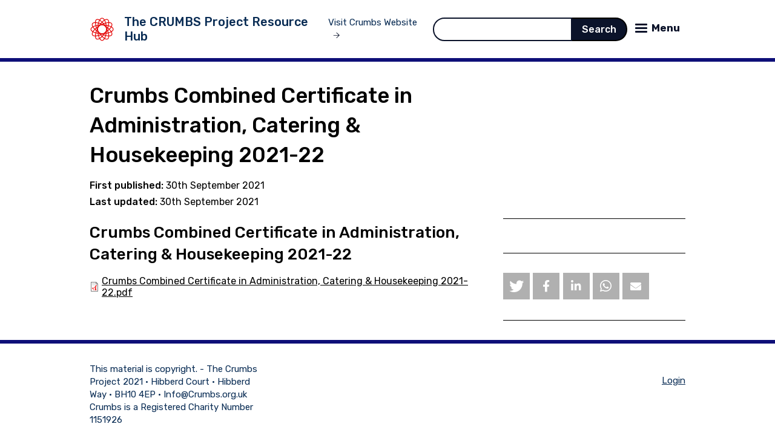

--- FILE ---
content_type: text/html; charset=UTF-8
request_url: http://resources.crumbs.org.uk/resources/crumbs-combined-certificate-administration-catering-housekeeping-2021-22
body_size: 5244
content:


<!-- THEME DEBUG -->
<!-- THEME HOOK: 'html' -->
<!-- FILE NAME SUGGESTIONS:
   * html--node--41.html.twig
   * html--node--%.html.twig
   * html--node.html.twig
   x html.html.twig
-->
<!-- BEGIN OUTPUT from 'profiles/contrib/resourcehub-distribution/themes/resourcehub_theme/templates/layout/html.html.twig' -->
<!DOCTYPE html>
<html lang="en" dir="ltr" prefix="og: https://ogp.me/ns#">
  <head>
    <meta charset="utf-8" />
<link rel="canonical" href="http://resources.crumbs.org.uk/resources/crumbs-combined-certificate-administration-catering-housekeeping-2021-22" />
<meta property="og:site_name" content="The CRUMBS Project Resource Hub" />
<meta property="og:url" content="http://resources.crumbs.org.uk/resources/crumbs-combined-certificate-administration-catering-housekeeping-2021-22" />
<meta property="og:title" content="Crumbs Combined Certificate in Administration, Catering &amp; Housekeeping 2021-22" />
<meta name="twitter:card" content="summary" />
<meta name="twitter:title" content="Crumbs Combined Certificate in Administration, Catering &amp; Housekeeping 2021-22" />
<meta name="twitter:url" content="http://resources.crumbs.org.uk/resources/crumbs-combined-certificate-administration-catering-housekeeping-2021-22" />
<meta name="Generator" content="Drupal 9 (https://www.drupal.org)" />
<meta name="MobileOptimized" content="width" />
<meta name="HandheldFriendly" content="true" />
<meta name="viewport" content="width=device-width, initial-scale=1.0" />
<link rel="shortcut icon" href="/core/misc/favicon.ico" type="image/vnd.microsoft.icon" />
<link rel="revision" href="http://resources.crumbs.org.uk/resources/crumbs-combined-certificate-administration-catering-housekeeping-2021-22" />

    <title>Crumbs Combined Certificate in Administration, Catering &amp; Housekeeping 2021-22 | The CRUMBS Project Resource Hub</title>
    <link rel="stylesheet" media="all" href="/core/themes/stable/css/system/components/ajax-progress.module.css?r2es2y" />
<link rel="stylesheet" media="all" href="/core/themes/stable/css/system/components/align.module.css?r2es2y" />
<link rel="stylesheet" media="all" href="/core/themes/stable/css/system/components/autocomplete-loading.module.css?r2es2y" />
<link rel="stylesheet" media="all" href="/core/themes/stable/css/system/components/fieldgroup.module.css?r2es2y" />
<link rel="stylesheet" media="all" href="/core/themes/stable/css/system/components/container-inline.module.css?r2es2y" />
<link rel="stylesheet" media="all" href="/core/themes/stable/css/system/components/clearfix.module.css?r2es2y" />
<link rel="stylesheet" media="all" href="/core/themes/stable/css/system/components/details.module.css?r2es2y" />
<link rel="stylesheet" media="all" href="/core/themes/stable/css/system/components/hidden.module.css?r2es2y" />
<link rel="stylesheet" media="all" href="/core/themes/stable/css/system/components/item-list.module.css?r2es2y" />
<link rel="stylesheet" media="all" href="/core/themes/stable/css/system/components/js.module.css?r2es2y" />
<link rel="stylesheet" media="all" href="/core/themes/stable/css/system/components/nowrap.module.css?r2es2y" />
<link rel="stylesheet" media="all" href="/core/themes/stable/css/system/components/position-container.module.css?r2es2y" />
<link rel="stylesheet" media="all" href="/core/themes/stable/css/system/components/progress.module.css?r2es2y" />
<link rel="stylesheet" media="all" href="/core/themes/stable/css/system/components/reset-appearance.module.css?r2es2y" />
<link rel="stylesheet" media="all" href="/core/themes/stable/css/system/components/resize.module.css?r2es2y" />
<link rel="stylesheet" media="all" href="/core/themes/stable/css/system/components/sticky-header.module.css?r2es2y" />
<link rel="stylesheet" media="all" href="/core/themes/stable/css/system/components/system-status-counter.css?r2es2y" />
<link rel="stylesheet" media="all" href="/core/themes/stable/css/system/components/system-status-report-counters.css?r2es2y" />
<link rel="stylesheet" media="all" href="/core/themes/stable/css/system/components/system-status-report-general-info.css?r2es2y" />
<link rel="stylesheet" media="all" href="/core/themes/stable/css/system/components/tabledrag.module.css?r2es2y" />
<link rel="stylesheet" media="all" href="/core/themes/stable/css/system/components/tablesort.module.css?r2es2y" />
<link rel="stylesheet" media="all" href="/core/themes/stable/css/system/components/tree-child.module.css?r2es2y" />
<link rel="stylesheet" media="all" href="/libraries/shariff/dist/shariff.complete.css?r2es2y" />
<link rel="stylesheet" media="all" href="/libraries/mmenu/dist/mmenu.css?r2es2y" />
<link rel="stylesheet" media="all" href="/modules/contrib/responsive_menu/css/responsive_menu.css?r2es2y" />
<link rel="stylesheet" media="all" href="/modules/contrib/extlink/extlink.css?r2es2y" />
<link rel="stylesheet" media="all" href="/modules/contrib/paragraphs/css/paragraphs.unpublished.css?r2es2y" />
<link rel="stylesheet" media="all" href="/core/themes/stable/css/core/assets/vendor/normalize-css/normalize.css?r2es2y" />
<link rel="stylesheet" media="all" href="/core/themes/stable/css/core/normalize-fixes.css?r2es2y" />
<link rel="stylesheet" media="all" href="/core/themes/classy/css/components/action-links.css?r2es2y" />
<link rel="stylesheet" media="all" href="/core/themes/classy/css/components/breadcrumb.css?r2es2y" />
<link rel="stylesheet" media="all" href="/core/themes/classy/css/components/button.css?r2es2y" />
<link rel="stylesheet" media="all" href="/core/themes/classy/css/components/collapse-processed.css?r2es2y" />
<link rel="stylesheet" media="all" href="/core/themes/classy/css/components/container-inline.css?r2es2y" />
<link rel="stylesheet" media="all" href="/core/themes/classy/css/components/details.css?r2es2y" />
<link rel="stylesheet" media="all" href="/core/themes/classy/css/components/exposed-filters.css?r2es2y" />
<link rel="stylesheet" media="all" href="/core/themes/classy/css/components/field.css?r2es2y" />
<link rel="stylesheet" media="all" href="/core/themes/classy/css/components/form.css?r2es2y" />
<link rel="stylesheet" media="all" href="/core/themes/classy/css/components/icons.css?r2es2y" />
<link rel="stylesheet" media="all" href="/core/themes/classy/css/components/inline-form.css?r2es2y" />
<link rel="stylesheet" media="all" href="/core/themes/classy/css/components/item-list.css?r2es2y" />
<link rel="stylesheet" media="all" href="/core/themes/classy/css/components/link.css?r2es2y" />
<link rel="stylesheet" media="all" href="/core/themes/classy/css/components/links.css?r2es2y" />
<link rel="stylesheet" media="all" href="/core/themes/classy/css/components/menu.css?r2es2y" />
<link rel="stylesheet" media="all" href="/core/themes/classy/css/components/more-link.css?r2es2y" />
<link rel="stylesheet" media="all" href="/core/themes/classy/css/components/pager.css?r2es2y" />
<link rel="stylesheet" media="all" href="/core/themes/classy/css/components/tabledrag.css?r2es2y" />
<link rel="stylesheet" media="all" href="/core/themes/classy/css/components/tableselect.css?r2es2y" />
<link rel="stylesheet" media="all" href="/core/themes/classy/css/components/tablesort.css?r2es2y" />
<link rel="stylesheet" media="all" href="/core/themes/classy/css/components/tabs.css?r2es2y" />
<link rel="stylesheet" media="all" href="/core/themes/classy/css/components/textarea.css?r2es2y" />
<link rel="stylesheet" media="all" href="/core/themes/classy/css/components/ui-dialog.css?r2es2y" />
<link rel="stylesheet" media="all" href="/core/themes/classy/css/components/messages.css?r2es2y" />
<link rel="stylesheet" media="all" href="/core/themes/classy/css/components/file.css?r2es2y" />
<link rel="stylesheet" media="all" href="/core/themes/classy/css/components/node.css?r2es2y" />
<link rel="stylesheet" media="all" href="/profiles/contrib/resourcehub-distribution/themes/resourcehub_theme/dist/css/styles.css?r2es2y" />
<link rel="stylesheet" media="all" href="/sites/default/files/color/resourcehub_theme-555bf8e5/colors.css?r2es2y" />

    
  </head>
  <body class="path-node page-node-type-resource">
        <div class="skip-content">
  <a href="#main-content">

<svg aria-hidden="true" focusable="false" height="20px" width="20px" role="img"
  xmlns="http://www.w3.org/2000/svg" viewBox="0 0 576 512">
  <title>Keyboard icon</title>
  <path fill="currentColor" d="M528 448H48c-26.51 0-48-21.49-48-48V112c0-26.51 21.49-48 48-48h480c26.51 0 48 21.49 48 48v288c0 26.51-21.49 48-48 48zM128 180v-40c0-6.627-5.373-12-12-12H76c-6.627 0-12 5.373-12 12v40c0 6.627 5.373 12 12 12h40c6.627 0 12-5.373 12-12zm96 0v-40c0-6.627-5.373-12-12-12h-40c-6.627 0-12 5.373-12 12v40c0 6.627 5.373 12 12 12h40c6.627 0 12-5.373 12-12zm96 0v-40c0-6.627-5.373-12-12-12h-40c-6.627 0-12 5.373-12 12v40c0 6.627 5.373 12 12 12h40c6.627 0 12-5.373 12-12zm96 0v-40c0-6.627-5.373-12-12-12h-40c-6.627 0-12 5.373-12 12v40c0 6.627 5.373 12 12 12h40c6.627 0 12-5.373 12-12zm96 0v-40c0-6.627-5.373-12-12-12h-40c-6.627 0-12 5.373-12 12v40c0 6.627 5.373 12 12 12h40c6.627 0 12-5.373 12-12zm-336 96v-40c0-6.627-5.373-12-12-12h-40c-6.627 0-12 5.373-12 12v40c0 6.627 5.373 12 12 12h40c6.627 0 12-5.373 12-12zm96 0v-40c0-6.627-5.373-12-12-12h-40c-6.627 0-12 5.373-12 12v40c0 6.627 5.373 12 12 12h40c6.627 0 12-5.373 12-12zm96 0v-40c0-6.627-5.373-12-12-12h-40c-6.627 0-12 5.373-12 12v40c0 6.627 5.373 12 12 12h40c6.627 0 12-5.373 12-12zm96 0v-40c0-6.627-5.373-12-12-12h-40c-6.627 0-12 5.373-12 12v40c0 6.627 5.373 12 12 12h40c6.627 0 12-5.373 12-12zm-336 96v-40c0-6.627-5.373-12-12-12H76c-6.627 0-12 5.373-12 12v40c0 6.627 5.373 12 12 12h40c6.627 0 12-5.373 12-12zm288 0v-40c0-6.627-5.373-12-12-12H172c-6.627 0-12 5.373-12 12v40c0 6.627 5.373 12 12 12h232c6.627 0 12-5.373 12-12zm96 0v-40c0-6.627-5.373-12-12-12h-40c-6.627 0-12 5.373-12 12v40c0 6.627 5.373 12 12 12h40c6.627 0 12-5.373 12-12z" class=""></path>
</svg>
Skip to main content
  </a>
</div>
    
    

<!-- THEME DEBUG -->
<!-- THEME HOOK: 'off_canvas_page_wrapper' -->
<!-- BEGIN OUTPUT from 'core/themes/stable/templates/content/off-canvas-page-wrapper.html.twig' -->
  <div class="dialog-off-canvas-main-canvas" data-off-canvas-main-canvas>
    

<!-- THEME DEBUG -->
<!-- THEME HOOK: 'page' -->
<!-- FILE NAME SUGGESTIONS:
   * page--node--41.html.twig
   * page--node--%.html.twig
   * page--node.html.twig
   x page.html.twig
-->
<!-- BEGIN OUTPUT from 'profiles/contrib/resourcehub-distribution/themes/resourcehub_theme/templates/layout/page.html.twig' -->
<div class="layout-container ">

  <header role="banner">
    

<!-- THEME DEBUG -->
<!-- THEME HOOK: 'region' -->
<!-- FILE NAME SUGGESTIONS:
   * region--header.html.twig
   x region.html.twig
-->
<!-- BEGIN OUTPUT from 'core/themes/classy/templates/layout/region.html.twig' -->
  <div class="region region-header">
    

<!-- THEME DEBUG -->
<!-- THEME HOOK: 'block' -->
<!-- FILE NAME SUGGESTIONS:
   * block--sitebranding-2.html.twig
   x block--system-branding-block.html.twig
   * block--system.html.twig
   * block.html.twig
-->
<!-- BEGIN OUTPUT from 'core/themes/classy/templates/block/block--system-branding-block.html.twig' -->
<div id="block-sitebranding-2" class="block block-system block-system-branding-block">
  
    
        <a href="/" rel="home" class="site-logo">
      <img src="/sites/default/files/color/resourcehub_theme-555bf8e5/logo.svg" alt="Home" />
    </a>
        <div class="site-name">
      <a href="/" rel="home">The CRUMBS Project Resource Hub </a>
    </div>
        <div class="site-slogan">Training for Independence </div>
  </div>

<!-- END OUTPUT from 'core/themes/classy/templates/block/block--system-branding-block.html.twig' -->



<!-- THEME DEBUG -->
<!-- THEME HOOK: 'block' -->
<!-- FILE NAME SUGGESTIONS:
   * block--resourcehub-backtosite.html.twig
   * block--resourcehub-back-to-site.html.twig
   * block--resourcehub.html.twig
   x block.html.twig
-->
<!-- BEGIN OUTPUT from 'core/themes/classy/templates/block/block.html.twig' -->
<div id="block-resourcehub-backtosite" class="block block-resourcehub block-resourcehub-back-to-site">
  
    
      <a href="https://crumbs.org.uk">Visit Crumbs Website </a>
  </div>

<!-- END OUTPUT from 'core/themes/classy/templates/block/block.html.twig' -->



<!-- THEME DEBUG -->
<!-- THEME HOOK: 'block' -->
<!-- FILE NAME SUGGESTIONS:
   * block--resourcehub-search.html.twig
   * block--resourcehub-search.html.twig
   * block--resourcehub.html.twig
   x block.html.twig
-->
<!-- BEGIN OUTPUT from 'core/themes/classy/templates/block/block.html.twig' -->
<div id="block-resourcehub-search" class="block block-resourcehub block-resourcehub-search">
  
    
      

<!-- THEME DEBUG -->
<!-- THEME HOOK: 'resourcehub_search' -->
<!-- BEGIN OUTPUT from 'profiles/contrib/resourcehub-distribution/templates/resourcehub-search.html.twig' -->
<form method="get" action="/resources">
  <label for="resources-search">Search</label>
  <input id="resources-search" type="text" name="s" />
  <input type="submit" value="Search">
</form>

<!-- END OUTPUT from 'profiles/contrib/resourcehub-distribution/templates/resourcehub-search.html.twig' -->


  </div>

<!-- END OUTPUT from 'core/themes/classy/templates/block/block.html.twig' -->



<!-- THEME DEBUG -->
<!-- THEME HOOK: 'block' -->
<!-- FILE NAME SUGGESTIONS:
   * block--responsivemenumobileicon.html.twig
   * block--responsive-menu-toggle.html.twig
   * block--responsive-menu.html.twig
   x block.html.twig
-->
<!-- BEGIN OUTPUT from 'core/themes/classy/templates/block/block.html.twig' -->
<div id="block-responsivemenumobileicon" class="responsive-menu-toggle-wrapper responsive-menu-toggle block block-responsive-menu block-responsive-menu-toggle">
  
    
      

<!-- THEME DEBUG -->
<!-- THEME HOOK: 'responsive_menu_block_toggle' -->
<!-- BEGIN OUTPUT from 'modules/contrib/responsive_menu/templates/responsive-menu-block-toggle.html.twig' -->
<a id="toggle-icon" class="toggle responsive-menu-toggle-icon" title="Menu" href="#off-canvas">
  <span class="icon"></span><span class="label">Menu</span>
</a>
<!-- END OUTPUT from 'modules/contrib/responsive_menu/templates/responsive-menu-block-toggle.html.twig' -->


  </div>

<!-- END OUTPUT from 'core/themes/classy/templates/block/block.html.twig' -->


  </div>

<!-- END OUTPUT from 'core/themes/classy/templates/layout/region.html.twig' -->


  </header>
  <div>
    

<!-- THEME DEBUG -->
<!-- THEME HOOK: 'region' -->
<!-- FILE NAME SUGGESTIONS:
   * region--primary-menu.html.twig
   x region.html.twig
-->
<!-- BEGIN OUTPUT from 'core/themes/classy/templates/layout/region.html.twig' -->

<!-- END OUTPUT from 'core/themes/classy/templates/layout/region.html.twig' -->


    
    
    
  </div>

  <main role="main" class="has_sidebar">
    <a id="main-content" tabindex="-1"></a>    

<!-- THEME DEBUG -->
<!-- THEME HOOK: 'region' -->
<!-- FILE NAME SUGGESTIONS:
   * region--title.html.twig
   x region.html.twig
-->
<!-- BEGIN OUTPUT from 'core/themes/classy/templates/layout/region.html.twig' -->
  <div class="region region-title">
    

<!-- THEME DEBUG -->
<!-- THEME HOOK: 'block' -->
<!-- FILE NAME SUGGESTIONS:
   * block--pagetitle.html.twig
   * block--page-title-block.html.twig
   * block--core.html.twig
   x block.html.twig
-->
<!-- BEGIN OUTPUT from 'core/themes/classy/templates/block/block.html.twig' -->
<div id="block-pagetitle" class="block block-core block-page-title-block">
  
    
      

<!-- THEME DEBUG -->
<!-- THEME HOOK: 'page_title' -->
<!-- BEGIN OUTPUT from 'profiles/contrib/resourcehub-distribution/themes/resourcehub_theme/templates/layout/page-title.html.twig' -->
<!-- page-title.html.twig -->

  <h1>
                  
    
          

<!-- THEME DEBUG -->
<!-- THEME HOOK: 'field' -->
<!-- FILE NAME SUGGESTIONS:
   * field--node--title--resource.html.twig
   x field--node--title.html.twig
   * field--node--resource.html.twig
   * field--title.html.twig
   * field--string.html.twig
   * field.html.twig
-->
<!-- BEGIN OUTPUT from 'core/themes/classy/templates/field/field--node--title.html.twig' -->
<span class="field field--name-title field--type-string field--label-hidden">Crumbs Combined Certificate in Administration, Catering &amp; Housekeeping 2021-22</span>

<!-- END OUTPUT from 'core/themes/classy/templates/field/field--node--title.html.twig' -->


      </h1>

<!-- ends page-title.html.twig -->

<!-- END OUTPUT from 'profiles/contrib/resourcehub-distribution/themes/resourcehub_theme/templates/layout/page-title.html.twig' -->


  </div>

<!-- END OUTPUT from 'core/themes/classy/templates/block/block.html.twig' -->


  </div>

<!-- END OUTPUT from 'core/themes/classy/templates/layout/region.html.twig' -->


    
    <div class="layout-content">
      

<!-- THEME DEBUG -->
<!-- THEME HOOK: 'region' -->
<!-- FILE NAME SUGGESTIONS:
   * region--content.html.twig
   x region.html.twig
-->
<!-- BEGIN OUTPUT from 'core/themes/classy/templates/layout/region.html.twig' -->
  <div class="region region-content">
    <div data-drupal-messages-fallback class="hidden"></div>

<!-- THEME DEBUG -->
<!-- THEME HOOK: 'block' -->
<!-- FILE NAME SUGGESTIONS:
   * block--mainpagecontent-2.html.twig
   * block--system-main-block.html.twig
   * block--system.html.twig
   x block.html.twig
-->
<!-- BEGIN OUTPUT from 'core/themes/classy/templates/block/block.html.twig' -->
<div id="block-mainpagecontent-2" class="block block-system block-system-main-block">
  
    
      

<!-- THEME DEBUG -->
<!-- THEME HOOK: 'node' -->
<!-- FILE NAME SUGGESTIONS:
   * node--41--full.html.twig
   * node--41.html.twig
   * node--resource--full.html.twig
   * node--resource.html.twig
   * node--full.html.twig
   x node.html.twig
-->
<!-- BEGIN OUTPUT from 'profiles/contrib/resourcehub-distribution/themes/resourcehub_theme/templates/layout/node.html.twig' -->

<article role="article" class="node node--type-resource node--promoted node--view-mode-full">

  
    

  
  <div class="node__content">
                <div class="node--dates">
        <div class="field"><span class="field__label">First published: </span>30th September 2021</div>
                    <div class="field"><span class="field__label">Last updated: </span>30th September 2021</div>
                  </div>
          

<!-- THEME DEBUG -->
<!-- THEME HOOK: 'field' -->
<!-- FILE NAME SUGGESTIONS:
   * field--node--resourcehub-primary-resource--resource.html.twig
   * field--node--resourcehub-primary-resource.html.twig
   * field--node--resource.html.twig
   * field--resourcehub-primary-resource.html.twig
   * field--entity-reference-revisions.html.twig
   x field.html.twig
-->
<!-- BEGIN OUTPUT from 'core/themes/classy/templates/field/field.html.twig' -->

            <div class="field field--name-resourcehub-primary-resource field--type-entity-reference-revisions field--label-hidden field__item">

<!-- THEME DEBUG -->
<!-- THEME HOOK: 'paragraph' -->
<!-- FILE NAME SUGGESTIONS:
   * paragraph--resourcehub-document--default.html.twig
   * paragraph--resourcehub-document.html.twig
   * paragraph--default.html.twig
   x paragraph.html.twig
-->
<!-- BEGIN OUTPUT from 'modules/contrib/paragraphs/templates/paragraph.html.twig' -->
  <div class="paragraph paragraph--type--resourcehub-document paragraph--view-mode--default">
          

<!-- THEME DEBUG -->
<!-- THEME HOOK: 'field' -->
<!-- FILE NAME SUGGESTIONS:
   * field--paragraph--resourcehub-title--resourcehub-document.html.twig
   * field--paragraph--resourcehub-title.html.twig
   * field--paragraph--resourcehub-document.html.twig
   x field--resourcehub-title.html.twig
   * field--string.html.twig
   * field.html.twig
-->
<!-- BEGIN OUTPUT from 'profiles/contrib/resourcehub-distribution/themes/resourcehub_theme/templates/paragraphs/field--resourcehub-title.html.twig' -->
<h2>
      <div class="field__item">Crumbs Combined Certificate in Administration, Catering &amp; Housekeeping 2021-22</div>
  </h2>

<!-- END OUTPUT from 'profiles/contrib/resourcehub-distribution/themes/resourcehub_theme/templates/paragraphs/field--resourcehub-title.html.twig' -->



<!-- THEME DEBUG -->
<!-- THEME HOOK: 'field' -->
<!-- FILE NAME SUGGESTIONS:
   * field--paragraph--resourcehub-document--resourcehub-document.html.twig
   * field--paragraph--resourcehub-document.html.twig
   * field--paragraph--resourcehub-document.html.twig
   * field--resourcehub-document.html.twig
   * field--entity-reference.html.twig
   x field.html.twig
-->
<!-- BEGIN OUTPUT from 'core/themes/classy/templates/field/field.html.twig' -->

            <div class="field field--name-resourcehub-document field--type-entity-reference field--label-hidden field__item">

<!-- THEME DEBUG -->
<!-- THEME HOOK: 'media' -->
<!-- FILE NAME SUGGESTIONS:
   * media--source-file.html.twig
   * media--document--default.html.twig
   * media--document.html.twig
   * media--default.html.twig
   x media.html.twig
-->
<!-- BEGIN OUTPUT from 'core/themes/classy/templates/content/media.html.twig' -->
<article class="media media--type-document media--view-mode-default">
  
      

<!-- THEME DEBUG -->
<!-- THEME HOOK: 'field' -->
<!-- FILE NAME SUGGESTIONS:
   * field--media--field-media-file--document.html.twig
   * field--media--field-media-file.html.twig
   * field--media--document.html.twig
   * field--field-media-file.html.twig
   * field--file.html.twig
   x field.html.twig
-->
<!-- BEGIN OUTPUT from 'core/themes/classy/templates/field/field.html.twig' -->

  <div class="field field--name-field-media-file field--type-file field--label-visually_hidden">
    <div class="field__label visually-hidden">File</div>
              <div class="field__item">

<!-- THEME DEBUG -->
<!-- THEME HOOK: 'file_link' -->
<!-- BEGIN OUTPUT from 'core/themes/classy/templates/field/file-link.html.twig' -->

<span class="file file--mime-application-pdf file--application-pdf"> <a href="http://resources.crumbs.org.uk/sites/default/files/2021-09/Crumbs%20Combined%20Certificate%20in%20Administration%2C%20Catering%20%26%20Housekeeping%202021-22_1.pdf" type="application/pdf">Crumbs Combined Certificate in Administration, Catering &amp; Housekeeping 2021-22.pdf</a></span>

<!-- END OUTPUT from 'core/themes/classy/templates/field/file-link.html.twig' -->

</div>
          </div>

<!-- END OUTPUT from 'core/themes/classy/templates/field/field.html.twig' -->


  </article>

<!-- END OUTPUT from 'core/themes/classy/templates/content/media.html.twig' -->

</div>
      
<!-- END OUTPUT from 'core/themes/classy/templates/field/field.html.twig' -->


      </div>

<!-- END OUTPUT from 'modules/contrib/paragraphs/templates/paragraph.html.twig' -->

</div>
      
<!-- END OUTPUT from 'core/themes/classy/templates/field/field.html.twig' -->


  </div>

</article>

<!-- END OUTPUT from 'profiles/contrib/resourcehub-distribution/themes/resourcehub_theme/templates/layout/node.html.twig' -->


  </div>

<!-- END OUTPUT from 'core/themes/classy/templates/block/block.html.twig' -->


  </div>

<!-- END OUTPUT from 'core/themes/classy/templates/layout/region.html.twig' -->


    </div>
          <aside class="layout-sidebar-second" role="complementary">
        

<!-- THEME DEBUG -->
<!-- THEME HOOK: 'region' -->
<!-- FILE NAME SUGGESTIONS:
   * region--sidebar-second.html.twig
   x region.html.twig
-->
<!-- BEGIN OUTPUT from 'core/themes/classy/templates/layout/region.html.twig' -->
  <div class="region region-sidebar-second">
    

<!-- THEME DEBUG -->
<!-- THEME HOOK: 'block' -->
<!-- FILE NAME SUGGESTIONS:
   * block--entityviewcontent.html.twig
   * block--entity-view--node.html.twig
   * block--entity-view.html.twig
   * block--ctools.html.twig
   x block.html.twig
-->
<!-- BEGIN OUTPUT from 'core/themes/classy/templates/block/block.html.twig' -->
<div id="block-entityviewcontent" class="block block-ctools block-entity-viewnode">
  
    
      

<!-- THEME DEBUG -->
<!-- THEME HOOK: 'node' -->
<!-- FILE NAME SUGGESTIONS:
   * node--41--aside.html.twig
   * node--41.html.twig
   * node--resource--aside.html.twig
   * node--resource.html.twig
   x node--aside.html.twig
   * node.html.twig
-->
<!-- BEGIN OUTPUT from 'profiles/contrib/resourcehub-distribution/themes/resourcehub_theme/templates/layout/node--aside.html.twig' -->


<!-- THEME DEBUG -->
<!-- THEME HOOK: 'block_shariff' -->
<!-- BEGIN OUTPUT from 'modules/contrib/shariff/templates/shariff.html.twig' -->
<div class="shariff"   data-services="[&quot;twitter&quot;,&quot;facebook&quot;,&quot;linkedin&quot;,&quot;whatsapp&quot;,&quot;mail&quot;]" data-theme="grey" data-css="complete" data-orientation="horizontal" data-mail-url="mailto:" data-button-style="icon" data-lang="en">
    
        
</div>

<!-- END OUTPUT from 'modules/contrib/shariff/templates/shariff.html.twig' -->



<!-- END OUTPUT from 'profiles/contrib/resourcehub-distribution/themes/resourcehub_theme/templates/layout/node--aside.html.twig' -->


  </div>

<!-- END OUTPUT from 'core/themes/classy/templates/block/block.html.twig' -->


  </div>

<!-- END OUTPUT from 'core/themes/classy/templates/layout/region.html.twig' -->


      </aside>
    
  </main>

      <footer role="contentinfo">
      

<!-- THEME DEBUG -->
<!-- THEME HOOK: 'region' -->
<!-- FILE NAME SUGGESTIONS:
   * region--footer.html.twig
   x region.html.twig
-->
<!-- BEGIN OUTPUT from 'core/themes/classy/templates/layout/region.html.twig' -->
  <div class="region region-footer">
    

<!-- THEME DEBUG -->
<!-- THEME HOOK: 'block' -->
<!-- FILE NAME SUGGESTIONS:
   * block--legalcopy.html.twig
   * block--resourcehub-legal.html.twig
   * block--resourcehub.html.twig
   x block.html.twig
-->
<!-- BEGIN OUTPUT from 'core/themes/classy/templates/block/block.html.twig' -->
<div id="block-legalcopy" class="block block-resourcehub block-resourcehub-legal">
  
    
      <p>This material is copyright. - The Crumbs Project 2021 • Hibberd Court • Hibberd Way • BH10 4EP • Info@Crumbs.org.uk 

Crumbs is a Registered Charity Number 1151926 </p>
  </div>

<!-- END OUTPUT from 'core/themes/classy/templates/block/block.html.twig' -->



<!-- THEME DEBUG -->
<!-- THEME HOOK: 'block' -->
<!-- FILE NAME SUGGESTIONS:
   * block--footer-2.html.twig
   * block--system-menu-block--footer.html.twig
   x block--system-menu-block.html.twig
   * block--system.html.twig
   * block.html.twig
-->
<!-- BEGIN OUTPUT from 'core/themes/classy/templates/block/block--system-menu-block.html.twig' -->
<nav role="navigation" aria-labelledby="block-footer-2-menu" id="block-footer-2" class="block block-menu navigation menu--footer">
            
  <h2 class="visually-hidden" id="block-footer-2-menu">Footer</h2>
  

        

<!-- THEME DEBUG -->
<!-- THEME HOOK: 'menu__footer' -->
<!-- FILE NAME SUGGESTIONS:
   * menu--footer.html.twig
   x menu.html.twig
-->
<!-- BEGIN OUTPUT from 'core/themes/classy/templates/navigation/menu.html.twig' -->

              <ul class="menu">
                    <li class="menu-item">
        <a href="/user/login" title="Log in to manage the site" data-drupal-link-system-path="user/login">Login</a>
              </li>
        </ul>
  


<!-- END OUTPUT from 'core/themes/classy/templates/navigation/menu.html.twig' -->


  </nav>

<!-- END OUTPUT from 'core/themes/classy/templates/block/block--system-menu-block.html.twig' -->


  </div>

<!-- END OUTPUT from 'core/themes/classy/templates/layout/region.html.twig' -->


    </footer>
  
</div>
<!-- END OUTPUT from 'profiles/contrib/resourcehub-distribution/themes/resourcehub_theme/templates/layout/page.html.twig' -->


  </div>

<!-- END OUTPUT from 'core/themes/stable/templates/content/off-canvas-page-wrapper.html.twig' -->


    <div class="off-canvas-wrapper"><div id="off-canvas">

<!-- THEME DEBUG -->
<!-- THEME HOOK: 'responsive_menu_off_canvas' -->
<!-- BEGIN OUTPUT from 'modules/contrib/responsive_menu/templates/responsive-menu-off-canvas.html.twig' -->

              <ul>
              <li class="menu-item--_b7295db-f97a-42a2-922b-218e0fb3d384 menu-name--main">
        <a href="/charity-governance" title="Charity Governance " data-drupal-link-system-path="node/15">Charity Governance </a>
              </li>
          <li class="menu-item--_21f1f58-a138-4abc-ac9e-0626ba8aea40 menu-name--main">
        <a href="/resources/covid-19-documents" title="Covid and Re-opening  Documents " data-drupal-link-system-path="node/8">Covid 19 Documents </a>
              </li>
          <li class="menu-item--_5f10345-7710-484c-820b-25f6b49334ec menu-name--main">
        <a href="/training-programme" title="Crumbs Trainiing Programme Documents " data-drupal-link-system-path="node/12">Crumbs Training </a>
              </li>
          <li class="menu-item--_1de3149-66d5-4bce-b4b4-a09ff9922f69 menu-name--main">
        <a href="/policies-procedures" title="Policies " data-drupal-link-system-path="node/3">Policies &amp; Procedures </a>
              </li>
        </ul>
  


<!-- END OUTPUT from 'modules/contrib/responsive_menu/templates/responsive-menu-off-canvas.html.twig' -->

</div></div>
    <script type="application/json" data-drupal-selector="drupal-settings-json">{"path":{"baseUrl":"\/","scriptPath":null,"pathPrefix":"","currentPath":"node\/41","currentPathIsAdmin":false,"isFront":false,"currentLanguage":"en"},"pluralDelimiter":"\u0003","suppressDeprecationErrors":true,"responsive_menu":{"position":"left","theme":"theme-dark","pagedim":"pagedim","modifyViewport":true,"use_bootstrap":false,"breakpoint":"(min-width: 960px)","drag":false},"data":{"extlink":{"extTarget":false,"extTargetNoOverride":false,"extNofollow":false,"extNoreferrer":true,"extFollowNoOverride":false,"extClass":"ext","extLabel":"(link is external)","extImgClass":false,"extSubdomains":true,"extExclude":"","extInclude":"","extCssExclude":"","extCssExplicit":"","extAlert":false,"extAlertText":"This link will take you to an external web site. We are not responsible for their content.","mailtoClass":"mailto","mailtoLabel":"(link sends email)","extUseFontAwesome":false,"extIconPlacement":"append","extFaLinkClasses":"fa fa-external-link","extFaMailtoClasses":"fa fa-envelope-o","whitelistedDomains":[]}},"statistics":{"data":{"nid":"41"},"url":"\/core\/modules\/statistics\/statistics.php"},"user":{"uid":0,"permissionsHash":"533e0d01525f64f806b55a04d30b4ba75f1da5045716d8de85de18e066e9ef22"}}</script>
<script src="/core/assets/vendor/jquery/jquery.min.js?v=3.6.0"></script>
<script src="/core/assets/vendor/jquery-once/jquery.once.min.js?v=2.2.3"></script>
<script src="/core/misc/drupalSettingsLoader.js?v=9.2.6"></script>
<script src="/core/misc/drupal.js?v=9.2.6"></script>
<script src="/core/misc/drupal.init.js?v=9.2.6"></script>
<script src="/libraries/mmenu/dist/mmenu.js?v=9.2.6"></script>
<script src="/modules/contrib/responsive_menu/js/responsive_menu.config.js?v=9.2.6"></script>
<script src="/profiles/contrib/resourcehub-distribution/themes/resourcehub_theme/js/resourcehub-theme.js?r2es2y"></script>
<script src="/modules/contrib/extlink/extlink.js?v=9.2.6"></script>
<script src="/libraries/shariff/dist/shariff.complete.js?v=9.2.6"></script>
<script src="/core/modules/statistics/statistics.js?v=9.2.6"></script>

  </body>
</html>


<!-- END OUTPUT from 'profiles/contrib/resourcehub-distribution/themes/resourcehub_theme/templates/layout/html.html.twig' -->



--- FILE ---
content_type: text/css
request_url: http://resources.crumbs.org.uk/profiles/contrib/resourcehub-distribution/themes/resourcehub_theme/dist/css/styles.css?r2es2y
body_size: 6242
content:
@import url(https://fonts.googleapis.com/css2?family=Rubik:wght@400;500;600;700&display=swap);
@import url(https://fonts.googleapis.com/css2?family=Rubik:wght@400;500;600;700&display=swap);
@charset "UTF-8";
.test {
  background-image: url(/profiles/contrib/resourcehub-distribution/themes/resourcehub_theme/dist/images/arrow.svg?c147e5ac5b500f181eda4b9b958204c3);
}

html {
  font-size: 16px;
}

.visually-hidden, .skip-content a:not(:focus):not(:active), #views-exposed-form-search-resources-search-page .form--inline label, .block-resourcehub-search form label {
  clip: rect(0 0 0 0);
  -webkit-clip-path: inset(50%);
          clip-path: inset(50%);
  height: 1px;
  overflow: hidden;
  position: absolute;
  white-space: nowrap;
  width: 1px;
}

img {
  max-width: 100%;
  height: inherit;
}

* {
  font-family: "Rubik", sans-serif;
}

h1, h2, .error-summary__title, h3, .page-node-type-resource .field--label-above .field__label, h4, .paragraph--type--external-link a, .field--name-resourcehub-link-block h3, h5, h6 {
  font-weight: 500;
  line-height: 140%;
  margin-top: 1rem;
  margin-bottom: 1rem;
  margin-block: 1rem;
}

h1 {
  font-size: 1.625rem;
  margin-top: 0;
}
@media (min-width: 767px) {
  h1 {
    font-size: 2.1875rem;
  }
}

h2, .error-summary__title {
  font-size: 1.25rem;
  margin-bottom: 1rem;
}
@media (min-width: 767px) {
  h2, .error-summary__title {
    font-size: 1.625rem;
  }
}

* + h2, * + .error-summary__title {
  margin-top: 2rem;
}

h3, .page-node-type-resource .field--label-above .field__label {
  font-size: 1rem;
}
@media (min-width: 767px) {
  h3, .page-node-type-resource .field--label-above .field__label {
    font-size: 1.4rem;
  }
}

* + h3, .page-node-type-resource .field--label-above * + .field__label {
  margin-top: 1.5rem;
}

h4, .paragraph--type--external-link a, .field--name-resourcehub-link-block h3, .field--name-resourcehub-link-block .page-node-type-resource .field--label-above .field__label, .page-node-type-resource .field--label-above .field--name-resourcehub-link-block .field__label {
  font-size: 1rem;
}
@media (min-width: 767px) {
  h4, .paragraph--type--external-link a, .field--name-resourcehub-link-block h3, .field--name-resourcehub-link-block .page-node-type-resource .field--label-above .field__label, .page-node-type-resource .field--label-above .field--name-resourcehub-link-block .field__label {
    font-size: 1.2rem;
  }
}

h5 {
  font-size: 1rem;
}
@media (min-width: 767px) {
  h5 {
    font-size: 1.125rem;
  }
}

h6 {
  font-size: 1rem;
  color: #505a5f;
  margin-block: 1rem;
}
@media (min-width: 767px) {
  h6 {
    font-size: 1.125rem;
  }
}

li,
p {
  font-size: 0.9375rem;
  line-height: 180%;
  margin-top: initial;
}
@media (min-width: 767px) {
  li,
p {
    font-size: 1rem;
  }
}

b, strong {
  font-weight: 600;
}

.p-alt, .node--view-mode-search-result p {
  font-size: 0.9375rem;
  line-height: 140%;
}
@media (min-width: 767px) {
  .p-alt, .node--view-mode-search-result p {
    font-size: 1rem;
  }
}

.small, .node--view-mode-search-result, .block-resourcehub-back-to-site a, .region-footer nav ul li, .field--name-resourcehub-caption, .facet-control, .resourcehub-link--primary, .breadcrumb li, .block-resourcehub-legal > * {
  font-size: 0.8125rem;
  line-height: 140%;
}
@media (min-width: 767px) {
  .small, .node--view-mode-search-result, .block-resourcehub-back-to-site a, .region-footer nav ul li, .field--name-resourcehub-caption, .facet-control, .resourcehub-link--primary, .breadcrumb li, .block-resourcehub-legal > * {
    font-size: 0.9375rem;
  }
}

.tiny {
  font-size: 0.75rem;
}

a {
  color: inherit;
  text-decoration: underline;
}
a:hover {
  background-color: #ffdd00;
  color: #0b132a;
}
a:focus {
  outline: 3px solid transparent;
  color: #0b132a;
  background-color: #ffdd00;
  box-shadow: 0 -2px #ffdd00, 0 4px #0b132a;
  text-decoration: none;
}

.compose-tips,
.compose-tips li {
  font-size: 0.8125;
  line-height: 140%;
}
@media (min-width: 767px) {
  .compose-tips,
.compose-tips li {
    font-size: 0.8125;
  }
}

blockquote {
  margin-top: 1.5rem;
  margin-bottom: 1.5rem;
  position: relative;
  padding-left: 1rem;
}
blockquote:before {
  content: "“";
  display: inline;
  font-size: 5rem;
  padding-right: 0.25rem;
  font-family: "Verdana, arial";
  line-height: 16px;
  position: absolute;
  left: -24px;
  top: 16px;
  color: #505a5f;
}
blockquote > * {
  font-size: 1.1rem;
}

.progress__track,
.progress__bar {
  height: 30px;
}

.progress__bar {
  border: 1px #07629a solid;
  border-radius: 10em;
  background: #057ec9;
  background-image: linear-gradient(to bottom, rgba(0, 0, 0, 0), rgba(0, 0, 0, 0.15)), linear-gradient(to right bottom, #0094f0 0%, #0094f0 25%, #007ecc 25%, #007ecc 50%, #0094f0 50%, #0094f0 75%, #0094f0 100%);
  background-size: 55px 55px;
}

a {
  word-break: break-word;
}

* {
  font-family: "Rubik", sans-serif;
}

h1, h2, .error-summary__title, h3, .page-node-type-resource .field--label-above .field__label, h4, .paragraph--type--external-link a, .field--name-resourcehub-link-block h3, h5, h6 {
  font-weight: 500;
  line-height: 140%;
  margin-top: 1rem;
  margin-bottom: 1rem;
  margin-block: 1rem;
}

h1 {
  font-size: 1.625rem;
  margin-top: 0;
}
@media (min-width: 767px) {
  h1 {
    font-size: 2.1875rem;
  }
}

h2, .error-summary__title {
  font-size: 1.25rem;
  margin-bottom: 1rem;
}
@media (min-width: 767px) {
  h2, .error-summary__title {
    font-size: 1.625rem;
  }
}

* + h2, * + .error-summary__title {
  margin-top: 2rem;
}

h3, .page-node-type-resource .field--label-above .field__label {
  font-size: 1rem;
}
@media (min-width: 767px) {
  h3, .page-node-type-resource .field--label-above .field__label {
    font-size: 1.4rem;
  }
}

* + h3, .page-node-type-resource .field--label-above * + .field__label {
  margin-top: 1.5rem;
}

h4, .paragraph--type--external-link a, .field--name-resourcehub-link-block h3, .field--name-resourcehub-link-block .page-node-type-resource .field--label-above .field__label, .page-node-type-resource .field--label-above .field--name-resourcehub-link-block .field__label {
  font-size: 1rem;
}
@media (min-width: 767px) {
  h4, .paragraph--type--external-link a, .field--name-resourcehub-link-block h3, .field--name-resourcehub-link-block .page-node-type-resource .field--label-above .field__label, .page-node-type-resource .field--label-above .field--name-resourcehub-link-block .field__label {
    font-size: 1.2rem;
  }
}

h5 {
  font-size: 1rem;
}
@media (min-width: 767px) {
  h5 {
    font-size: 1.125rem;
  }
}

h6 {
  font-size: 1rem;
  color: #505a5f;
  margin-block: 1rem;
}
@media (min-width: 767px) {
  h6 {
    font-size: 1.125rem;
  }
}

li,
p {
  font-size: 0.9375rem;
  line-height: 180%;
  margin-top: initial;
}
@media (min-width: 767px) {
  li,
p {
    font-size: 1rem;
  }
}

b, strong {
  font-weight: 600;
}

.p-alt, .node--view-mode-search-result p {
  font-size: 0.9375rem;
  line-height: 140%;
}
@media (min-width: 767px) {
  .p-alt, .node--view-mode-search-result p {
    font-size: 1rem;
  }
}

.small, .node--view-mode-search-result, .block-resourcehub-back-to-site a, .region-footer nav ul li, .field--name-resourcehub-caption, .facet-control, .resourcehub-link--primary, .breadcrumb li, .block-resourcehub-legal > * {
  font-size: 0.8125rem;
  line-height: 140%;
}
@media (min-width: 767px) {
  .small, .node--view-mode-search-result, .block-resourcehub-back-to-site a, .region-footer nav ul li, .field--name-resourcehub-caption, .facet-control, .resourcehub-link--primary, .breadcrumb li, .block-resourcehub-legal > * {
    font-size: 0.9375rem;
  }
}

.tiny {
  font-size: 0.75rem;
}

a {
  color: inherit;
  text-decoration: underline;
}
a:hover {
  background-color: #ffdd00;
  color: #0b132a;
}
a:focus {
  outline: 3px solid transparent;
  color: #0b132a;
  background-color: #ffdd00;
  box-shadow: 0 -2px #ffdd00, 0 4px #0b132a;
  text-decoration: none;
}

.compose-tips,
.compose-tips li {
  font-size: 0.8125;
  line-height: 140%;
}
@media (min-width: 767px) {
  .compose-tips,
.compose-tips li {
    font-size: 0.8125;
  }
}

blockquote {
  margin-top: 1.5rem;
  margin-bottom: 1.5rem;
  position: relative;
  padding-left: 1rem;
}
blockquote:before {
  content: "“";
  display: inline;
  font-size: 5rem;
  padding-right: 0.25rem;
  font-family: "Verdana, arial";
  line-height: 16px;
  position: absolute;
  left: -24px;
  top: 16px;
  color: #505a5f;
}
blockquote > * {
  font-size: 1.1rem;
}

.progress__track,
.progress__bar {
  height: 30px;
}

.progress__bar {
  border: 1px #07629a solid;
  border-radius: 10em;
  background: #057ec9;
  background-image: linear-gradient(to bottom, rgba(0, 0, 0, 0), rgba(0, 0, 0, 0.15)), linear-gradient(to right bottom, #0094f0 0%, #0094f0 25%, #007ecc 25%, #007ecc 50%, #0094f0 50%, #0094f0 75%, #0094f0 100%);
  background-size: 55px 55px;
}

a {
  word-break: break-word;
}

@media (min-width: 767px) {
  .block-resourcehub-legal {
    max-width: 30%;
  }
}
.breadcrumb li {
  width: 100%;
}
.breadcrumb li:before {
  content: "";
  width: 16px;
  height: 16px;
  display: inline-block;
  background: url(/profiles/contrib/resourcehub-distribution/themes/resourcehub_theme/dist/images/arrow.svg?c147e5ac5b500f181eda4b9b958204c3) center 100% no-repeat;
}

.breadcrumb {
  width: 100%;
  margin-bottom: 1rem;
}

.resourcehub-button,
input[type=submit] {
  box-sizing: border-box;
  display: inline-block;
  position: relative;
  margin-top: 0;
  margin-right: 0;
  margin-left: 0;
  margin-bottom: 1.5rem;
  padding: 0.5rem 1rem;
  border: 2px solid transparent;
  border-radius: 0;
  color: #fefeff;
  background-color: #00703c;
  box-shadow: 0 2px 0 #002d18;
  text-align: center;
  vertical-align: top;
  cursor: pointer;
  -webkit-appearance: none;
}

.resourcehub-button:link,
.resourcehub-button:visited,
.resourcehub-button:active,
.resourcehub-button:hover {
  color: #fefeff;
  text-decoration: none;
}

.resourcehub-button::-moz-focus-inner {
  padding: 0;
  border: 0;
}

.resourcehub-button:hover {
  background-color: #005a30;
}

.resourcehub-button:active {
  top: 2px;
}

.resourcehub-button:focus {
  border-color: #ffdd00;
  outline: 3px solid transparent;
  box-shadow: inset 0 0 0 1px #ffdd00;
}

.resourcehub-button:focus:not(:active):not(:hover) {
  border-color: #ffdd00;
  color: #0b132a;
  background-color: #ffdd00;
  box-shadow: 0 2px 0 #0b132a;
}

.resourcehub-button:before {
  content: "";
  display: block;
  position: absolute;
  top: -2px;
  right: -2px;
  bottom: -4px;
  left: -2px;
  background: transparent;
}

.resourcehub-button:active:before {
  top: -4px;
}

.resourcehub-button--disabled,
.resourcehub-button[disabled=disabled],
.resourcehub-button[disabled] {
  opacity: 0.5;
}

.resourcehub-button--disabled:hover,
.resourcehub-button[disabled=disabled]:hover,
.resourcehub-button[disabled]:hover {
  background-color: #00703c;
  cursor: default;
}

.resourcehub-button--disabled:focus,
.resourcehub-button[disabled=disabled]:focus,
.resourcehub-button[disabled]:focus {
  outline: none;
}

.resourcehub-button--disabled:active,
.resourcehub-button[disabled=disabled]:active,
.resourcehub-button[disabled]:active {
  top: 0;
  box-shadow: 0 2px 0 #002d18;
}

.resourcehub-link--primary {
  text-decoration: none;
  border: 2px solid;
  padding: 0.25rem 1rem;
  border-radius: 1rem;
  display: inline-block;
  margin-bottom: 0.25rem;
  font-weight: 500;
}
.resourcehub-link--primary:hover {
  background-color: transparent;
  background: #fefeff;
  box-shadow: 5px 5px 15px 5px rgba(255, 255, 255, 0);
}
.resourcehub-link--primary:focus {
  box-shadow: 0 0;
}

details {
  border: 0;
}

details {
  margin-bottom: 20px;
  display: block;
}

details summary {
  display: inline-block;
  position: relative;
  margin-bottom: 0.5rem;
  padding-left: 1.5rem;
  cursor: pointer;
}

details summary:hover {
  color: #1d70b8;
}

details summary:focus {
  outline: 3px solid transparent;
  background-color: #ffdd00;
  box-shadow: 0 -2px #ffdd00, 0 4px #0b0c0c;
  text-decoration: none;
}

details summary {
  text-decoration: underline;
}

details summary:focus .details summary {
  text-decoration: none;
}

.govuk-details__summary::-webkit-details-marker {
  display: none;
}

details summary:before {
  content: "";
  position: absolute;
  top: -1px;
  bottom: 0;
  left: 0;
  margin: auto;
  display: block;
  width: 0;
  height: 0;
  border-style: solid;
  border-color: transparent;
  -webkit-clip-path: polygon(0% 0%, 100% 50%, 0% 100%);
  clip-path: polygon(0% 0%, 100% 50%, 0% 100%);
  border-width: 7px 0 7px 12.124px;
  border-left-color: inherit;
}

details[open] > summary:before {
  display: block;
  width: 0;
  height: 0;
  border-style: solid;
  border-color: transparent;
  -webkit-clip-path: polygon(0% 0%, 50% 100%, 100% 0%);
  clip-path: polygon(0% 0%, 50% 100%, 100% 0%);
  border-width: 12.124px 7px 0 7px;
  border-top-color: inherit;
}

details {
  padding: 0.5rem;
  padding-left: 1rem;
  border-left: 4px solid #EBEAE9;
}

details .field__item > :last-child {
  margin-bottom: 0;
}

.ext svg.ext {
  width: 1rem;
  height: 1rem;
  padding-left: 0.125rem;
  padding-right: 0;
}

.block-facets-summary ul {
  list-style: none;
  padding: 0;
}
.block-facets-summary ul li {
  display: inline-block;
  margin-right: 1rem;
}

.layout-sidebar-first {
  margin-bottom: 2rem;
}

.block-facets-summary button {
  display: none;
}
.block-facets-summary button:first-of-type {
  display: block;
}

.region-sidebar-first > .facet-wrapper {
  position: absolute;
  background-color: white;
  padding: 1rem;
  right: 5%;
  top: initial;
  margin-top: 2.5rem;
  border: 1px solid black;
  z-index: 4;
}
@media (min-width: 767px) {
  .region-sidebar-first > .facet-wrapper {
    position: initial;
    background-color: initial;
    padding: 0;
    border: 0px;
  }
  .region-sidebar-first > .facet-wrapper .block-facets {
    width: 100%;
  }
}

.facet-control {
  float: right;
  padding: 0.5rem;
}
@media (min-width: 767px) {
  .facet-control {
    float: unset;
  }
}

.field + .field--label-inline {
  margin-top: 0.75rem;
}

.field__label {
  font-weight: 500;
}

.node--dates {
  margin-bottom: 1.5rem;
}
.node--dates > .field {
  margin-bottom: 0.5rem;
}

.page-node-type-resource .field--label-above .field__label {
  margin-top: 0;
  margin-bottom: 0.5rem;
}
.page-node-type-resource .field--name-resourcehub-audience-intro,
.page-node-type-resource .field--name-resourcehub-summary {
  padding: 1rem;
  background-color: #EBEAE9;
}
@media (min-width: 767px) {
  .page-node-type-resource .field--name-resourcehub-audience-intro,
.page-node-type-resource .field--name-resourcehub-summary {
    padding: 1.5rem;
  }
}
.page-node-type-resource .field--name-resourcehub-audience-intro p:last-of-type,
.page-node-type-resource .field--name-resourcehub-summary p:last-of-type {
  margin-bottom: 0;
}

.page-node-type-resource .field--name-resourcehub-external-links,
.page-node-type-resource .field--name-resourcehub-related-resources {
  border-top: 1px solid;
  padding-top: 1.5rem;
  padding-bottom: 1.5rem;
  margin-top: 1.5rem;
}
.page-node-type-resource .field--name-resourcehub-external-links .field__item + .field__item,
.page-node-type-resource .field--name-resourcehub-related-resources .field__item + .field__item {
  margin-top: 1rem;
}

.field.field--label-above {
  margin-bottom: 1.5rem;
}
.field.field--label-above .field__label {
  clear: both;
  width: 100%;
}

.node--view-mode-search-result .field--label-above .field__items .field__item {
  display: inline;
}
.node--view-mode-search-result .field--label-above .field__items .field__item + .field__item:before {
  content: ", ";
}

.block-entity-viewnode .field__items .field__item, .block-entity-viewnode .field__items .field__label {
  display: inline;
}
.block-entity-viewnode .field__items .field__item + .field__item:before {
  content: ", ";
}

@media (min-width: 767px) {
  .region-footer {
    display: flex;
    justify-content: space-between;
  }
}
.region-footer nav ul {
  text-align: end;
}
input,
textarea,
select {
  border: 2px solid #0b132a;
  padding: 0.5rem;
  max-width: 100%;
}
input:focus,
textarea:focus,
select:focus {
  outline: 3px solid #ffdd00;
  outline-offset: 0;
  box-shadow: inset 0 0 0 2px;
}

.form-item {
  margin-block: 1rem;
}

fieldset,
.form-group,
.resourcehub-form-group {
  margin-bottom: 2rem;
  margin-top: 1rem;
}

fieldset .form-group,
.resourcehub-form-group .resourcehub-form-group {
  margin-bottom: 0.25rem;
}

.form-label + .form-hint {
  margin-bottom: 0.75rem;
}

.form-composite > legend,
label, legend {
  font-weight: 500;
  display: block;
  margin-bottom: 0.375rem;
}

.form-hint {
  margin-bottom: 1rem;
  color: #505a5f;
}

ul.item-list__checkbox {
  padding-left: 0;
}

.js-form-type-checkbox > *,
.item-list__checkbox li {
  display: block;
  position: relative;
  min-height: 40px;
  padding-left: 40px;
  clear: left;
  margin-block: 0.25rem;
}

.item-list__checkbox li:last-child,
.item-list__checkbox li:last-of-type {
  margin-bottom: 0;
}

input[type=checkbox] {
  cursor: pointer;
  position: absolute;
  z-index: 1;
  top: -2px;
  left: -2px;
  width: 44px;
  height: 44px;
  margin: 0;
  opacity: 0;
}

input[type=checkbox] + label {
  font-weight: normal;
  display: inline-block;
  margin-bottom: 0;
  padding: 0.75rem 1rem;
  cursor: pointer;
  touch-action: manipulation;
  line-height: 110%;
}

input[type=checkbox] + label:before {
  content: "";
  box-sizing: border-box;
  position: absolute;
  top: 0;
  left: 0;
  width: 40px;
  height: 40px;
  border: 2px solid currentColor;
  background: transparent;
}

input[type=checkbox] + label:after {
  content: "";
  box-sizing: border-box;
  position: absolute;
  top: 11px;
  left: 9px;
  width: 23px;
  height: 12px;
  transform: rotate(-45deg);
  border: solid;
  border-width: 0 0 5px 5px;
  border-top-color: transparent;
  opacity: 0;
  background: transparent;
}

.resourcehub-checkboxes__hint {
  display: block;
  padding-inline: 1rem;
}

input[type=checkbox]:focus + label:before {
  border-width: 4px;
  box-shadow: 0 0 0 3px #ffdd00;
}

input[type=checkbox]:checked + label:after {
  opacity: 1;
}

input[type=checkbox]:disabled,
input[type=checkbox]:disabled + label {
  cursor: default;
}

input[type=checkbox]:disabled + label {
  opacity: 0.5;
}

.resourcehub-checkboxes__conditional {
  margin-bottom: 15px;
  margin-left: 18px;
  padding-left: 33px;
  border-left: 4px solid #b1b4b6;
}

.js-enabled .resourcehub-checkboxes__conditional--hidden {
  display: none;
}

.resourcehub-checkboxes__conditional > :last-child {
  margin-bottom: 0;
}

.form-item-radios > div {
  display: block;
  position: relative;
  min-height: 40px;
  padding-left: 40px;
  clear: left;
}

.form-item-radios > div:last-child,
.form-item-radios > div:last-child {
  margin-bottom: 0;
}

input[type=radio] {
  cursor: pointer;
  position: absolute;
  z-index: 1;
  top: -2px;
  left: -2px;
  width: 44px;
  height: 44px;
  margin: 0;
  opacity: 0;
}

input[type=radio] + label {
  display: inline-block;
  margin-bottom: 0;
  padding: 0.5rem 1rem;
  cursor: pointer;
  touch-action: manipulation;
}

input[type=radio] + label:before {
  content: "";
  box-sizing: border-box;
  position: absolute;
  top: 0;
  left: 0;
  width: 40px;
  height: 40px;
  border: 2px solid currentColor;
  border-radius: 50%;
  background: transparent;
}

input[type=radio] + label:after {
  content: "";
  position: absolute;
  top: 10px;
  left: 10px;
  width: 0;
  height: 0;
  border: 10px solid currentColor;
  border-radius: 50%;
  opacity: 0;
  background: currentColor;
}

.resourcehub-radios__hint {
  display: block;
  padding-inline: 1rem;
}

input[type=radio]:focus + label:before {
  border-width: 4px;
  box-shadow: 0 0 0 4px #ffdd00;
}

input[type=radio]:checked + label:after {
  opacity: 1;
}

input[type=radio]:disabled,
input[type=radio]:disabled + label {
  cursor: default;
}

input[type=radio]:disabled + label {
  opacity: 0.5;
}

.resourcehub-radios--inline.resourcehub-radios--conditional .resourcehub-radios__item {
  margin-right: 0;
  float: none;
}

input[type=text] {
  box-sizing: border-box;
  width: 100%;
  margin-top: 0;
  border-radius: 0;
  -webkit-appearance: none;
  -moz-appearance: none;
  appearance: none;
}

input[type=text]::-webkit-outer-spin-button,
input[type=text]::-webkit-outer-spin-button {
  margin: 0;
  -webkit-appearance: none;
}

input[type=number] {
  -moz-appearance: textfield;
}

.resourcehub-input--error {
  border: 2px solid #d4351c;
}

.resourcehub-input--error:focus {
  border-color: #0b0c0c;
}

.resourcehub-input__wrapper {
  display: flex;
}

.resourcehub-input__wrapper .resourcehub-input {
  flex: 0 1 auto;
}

.resourcehub-input__wrapper .resourcehub-input:focus {
  z-index: 1;
}

.resourcehub-input__prefix,
.resourcehub-input__suffix {
  font-size: 16px;
  font-size: 1rem;
  line-height: 1.25;
  box-sizing: border-box;
  display: inline-block;
  min-width: 40px;
  min-width: 2.5rem;
  border: 2px solid #0b132a;
  background-color: #f3f2f1;
  text-align: center;
  white-space: nowrap;
  cursor: default;
  flex: 0 0 auto;
}

.resourcehub-character-count {
  margin-bottom: 20px;
}

.resourcehub-character-count .resourcehub-form-group,
.resourcehub-character-count .resourcehub-textarea {
  margin-bottom: 5px;
}

.resourcehub-character-count__message {
  margin-top: 0;
  margin-bottom: 0;
}

.resourcehub-character-count__message--disabled {
  visibility: hidden;
}

textarea {
  box-sizing: border-box;
  display: block;
  width: 100%;
  min-height: 40px;
  padding: 0.5rem;
  resize: vertical;
  border-radius: 0;
  -webkit-appearance: none;
}

.resourcehub-textarea--error {
  border: 2px solid #d4351c;
}

.resourcehub-textarea--error:focus {
  border-color: #0b0c0c;
}

input[type=file] {
  padding-block: 0.5rem;
}

fieldset,
.resourcehub-fieldset {
  min-width: 0;
  margin: 0;
  padding-left: 1rem;
  border: 0;
  border-left: 2px solid #EBEAE9;
}

.resourcehub-fieldset:after,
fieldset:after {
  content: "";
  display: block;
  clear: both;
}

@supports not (caret-color: auto) {
  .resourcehub-fieldset,
x:-moz-any-link {
    display: table-cell;
  }
}
fieldset legend {
  font-weight: 500;
  font-size: 1.2rem;
  margin-bottom: 0.5rem;
}

select {
  box-sizing: border-box;
  max-width: 100%;
}

.resourcehub-select--error {
  border: 2px solid #d4351c;
}

.resourcehub-select--error:focus {
  border-color: #0b132a;
}

.block-resourcehub-back-to-site a {
  text-decoration: none;
}
.block-resourcehub-back-to-site a:after {
  content: url(/profiles/contrib/resourcehub-distribution/themes/resourcehub_theme/dist/images/arrow.svg?c147e5ac5b500f181eda4b9b958204c3);
  padding: 0 0.5rem;
}

.block-system-branding-block {
  display: flex;
  align-items: center;
}
@media (min-width: 576px) {
  .block-system-branding-block {
    max-width: 50%;
  }
}
@media (min-width: 767px) {
  .block-system-branding-block {
    max-width: 40%;
    display: flex;
    display: grid;
  }
}
.block-system-branding-block > a {
  padding-right: 1rem;
}
.block-system-branding-block .site-logo {
  grid-row: 1;
}
.block-system-branding-block .site-name {
  grid-column: 2;
}
.block-system-branding-block .site-slogan {
  display: none;
}

.region-header .block + .block {
  margin-top: 1rem;
}
@media (min-width: 576px) {
  .region-header {
    display: flex;
    justify-content: space-between;
    align-items: center;
  }
  .region-header .block + .block {
    margin-top: 0;
  }
}

.site-name a {
  font-weight: 500;
  margin-bottom: 0;
  text-decoration: none;
}
@media (min-width: 767px) {
  .site-name a {
    font-size: 1.25rem;
  }
}

a.site-logo {
  max-width: 50%;
  margin-bottom: 0;
  padding-bottom: 0;
  align-items: center;
  line-height: 0;
}
@media (min-width: 767px) {
  a.site-logo {
    max-width: 200px;
  }
}
a.site-logo:hover, a.site-logo:focus {
  background-color: transparent;
}

@media (min-width: 767px) {
  #block-resourcehub-search {
    max-width: 40%;
  }
}

.field--name-resourcehub-video iframe.media-oembed-content {
  max-width: 100%;
  margin: 0 auto;
  height: auto;
  min-height: 350px;
  width: 100%;
  aspect-ratio: 16/9;
}
@supports not (aspect-ratio: 16/9) {
  .field--name-resourcehub-video {
    width: 100%;
  }
  .field--name-resourcehub-video iframe {
    width: 100%;
    margin-inline: auto;
    height: auto;
    min-height: 350px;
  }
}

.messages {
  background: none;
  box-shadow: 0 0 0 transparent;
  color: inherit;
  font-size: 1.2rem;
  padding: 2rem;
  padding-top: 1.5rem;
  margin-bottom: 2rem;
}

.messages--error {
  border: 5px solid #d4351c;
}

.error-summary__title {
  margin-top: 0;
}

.messages--warning {
  padding: 0;
  border: 0;
  font-weight: 500;
}

.warning-text__icon {
  box-sizing: border-box;
  display: inline-block;
  min-width: 35px;
  min-height: 35px;
  margin-right: 10px;
  border: 3px solid #0b0c0c;
  border-radius: 50%;
  color: #ffffff;
  background: #0b0c0c;
  font-size: 30px;
  line-height: 29px;
  text-align: center;
  -webkit-user-select: none;
  -moz-user-select: none;
  -ms-user-select: none;
  user-select: none;
}

.messages--status {
  background-color: #00703c;
  color: white;
  text-align: center;
  font-size: 2rem;
}

.responsive-menu-toggle-wrapper #toggle-icon {
  width: 6rem;
}
.responsive-menu-toggle-wrapper a .label {
  color: #0b132a;
  width: 5.5rem;
  line-height: 1.7rem;
  text-transform: unset;
}

.responsive-menu-toggle-icon:before,
.responsive-menu-toggle-icon:after,
.responsive-menu-toggle-icon span.icon {
  background-color: #0b132a;
  text-transform: none;
}

.mm-menu_offcanvas {
  z-index: 2;
}

#views-exposed-form-search-resources-search-page .form--inline, .block-resourcehub-search form {
  display: flex;
}
#views-exposed-form-search-resources-search-page .form--inline input[type=submit], .block-resourcehub-search form input[type=submit] {
  margin-bottom: 0;
  box-shadow: 0 0 0 transparent;
  border-radius: 0 50px 50px 0;
  border: 2px solid black;
  border-left: 0;
  background-color: #0b132a;
  font-weight: 500;
}
#views-exposed-form-search-resources-search-page .form--inline input[type=submit]:hover, .block-resourcehub-search form input[type=submit]:hover {
  background-color: #1d70b8;
}
#views-exposed-form-search-resources-search-page .form--inline input[type=submit]:focus, .block-resourcehub-search form input[type=submit]:focus {
  background-color: #ffdd00;
  color: #0b132a;
}
#views-exposed-form-search-resources-search-page .form--inline input, .block-resourcehub-search form input {
  border-radius: 50px 0 0 50px;
}

#views-exposed-form-search-resources-search-page .form--inline .form-group,
#views-exposed-form-search-resources-search-page .form--inline .form-actions {
  margin: 0;
}

.view-filters {
  margin-bottom: 2rem;
}

.views-exposed-form {
  margin-bottom: 2rem;
}

.shariff {
  margin-top: 2rem;
  padding-top: 2rem;
  border-top: 1px solid;
}
.shariff .orientation-horizontal .shariff-button {
  width: 44px;
  height: 44px;
  overflow: inherit;
}
.shariff .orientation-horizontal .shariff-button a {
  height: 44px;
  width: 44px;
}
.shariff .orientation-horizontal .shariff-button a .fab,
.shariff .orientation-horizontal .shariff-button a .fas {
  width: 100%;
  line-height: 44px;
}
.shariff .orientation-horizontal .shariff-button a:focus {
  background-color: #ffdd00;
  color: #0b132a;
}
.shariff .orientation-horizontal .shariff-button.mail a:hover {
  background-color: maroon;
}

.skip-content {
  text-align: center;
}
.skip-content a {
  display: flex;
  flex-direction: row;
  justify-content: center;
  justify-items: center;
  color: black;
  padding: 0.25rem;
}

table {
  color: #0b0c0c;
  width: 100%;
  margin-top: 2rem;
  margin-bottom: 2rem;
  margin-block: 2rem;
  border-spacing: 0;
  border-collapse: collapse;
}

thead th {
  font-weight: 700;
}

thead th,
tbody th,
tbody td {
  padding: 1rem;
  padding-left: 0;
  border-bottom: 1px solid #b1b4b6;
  text-align: left;
  vertical-align: top;
}

table caption {
  font-weight: 700;
  display: table-caption;
  text-align: left;
}
@media (min-width: 767px) {
  table caption {
    margin-bottom: 15px;
  }
}

nav.tabs {
  clear: both;
  width: 100%;
  display: block;
}

nav.tabs ul.tabs {
  border-bottom: 1px solid #505a5f;
}

.js ul.tabs li {
  position: relative;
  margin-right: 5px;
  margin-bottom: 0;
  margin-left: 0;
  padding-block: 1rem;
  padding: 0.5rem;
  background-color: #f3f2f1;
  text-align: center;
}

.tabs li a {
  display: inline-block;
  text-decoration: underline;
}

.tabs li a:link {
  color: #1d70b8;
}

.tabs li a:visited {
  color: #4c2c92;
}

.tabs li a:hover {
  color: #003078;
}

.tabs li a:active {
  color: #0b0c0c;
}

.tabs li a:focus {
  color: #0b0c0c;
}

.tabs li a:focus {
  outline: 3px solid transparent;
  color: #0b0c0c;
  background-color: #ffdd00;
  box-shadow: 0 -2px #ffdd00, 0 4px #0b0c0c;
  text-decoration: none;
}

.tabs ul li.is-active {
  position: relative;
  margin-top: -5px;
  padding-block: 1rem;
  padding: 0.5rem;
  border: 1px solid #505a5f;
  border-bottom: 0;
  background-color: #ffffff;
  margin-top: -5px;
  margin-bottom: -1px;
  padding-bottom: 1rem;
}

.tabs a.is-active {
  background: none;
  text-decoration: none;
}

.vertical-tabs__menu-item a {
  text-decoration: underline;
}
.vertical-tabs__menu-item a strong {
  font-weight: 500;
}

.vertical-tabs__panes {
  padding: 1rem;
}

.views-row + .views-row {
  margin-top: 1.5rem;
}

.view-header {
  margin-bottom: 1.5rem;
  font-weight: 500;
  clear: both;
}
@media (min-width: 767px) {
  .view-header {
    margin-top: 5rem;
  }
}

.view-empty {
  margin-top: 4rem;
}

.node--view-mode-search-result {
  background: #EFEFEF;
  padding: 1.5rem;
}
.node--view-mode-search-result h2, .node--view-mode-search-result .error-summary__title {
  margin-top: 0;
}

@media (min-width: 767px) {
  .region-sidebar-second {
    margin-top: 4rem;
  }
}
.region-sidebar-second .block-entity-viewnode {
  border-top: 1px solid;
  border-bottom: 1px solid;
  padding-top: 1.5rem;
  padding-bottom: 1.5rem;
  padding-block: 1.5rem;
}

.node--view-mode-search-result footer {
  margin-top: 1rem;
}
@media (min-width: 576px) {
  .node--view-mode-search-result {
    display: flex;
    flex-wrap: wrap;
    justify-content: space-between;
  }
  .node--view-mode-search-result .field--name-resourcehub-image {
    order: 2;
    width: calc(33% - 16px);
  }
  .node--view-mode-search-result .summary {
    order: 1;
  }
  .node--view-mode-search-result .summary.with-image {
    width: calc(64% - 16px);
  }
  .node--view-mode-search-result footer {
    order: 3;
    display: flex;
    align-content: space-between;
    width: 100%;
  }
  .node--view-mode-search-result footer > span {
    width: calc(33% - 16px);
  }
  .node--view-mode-search-result footer > span + span {
    margin-left: 1.5rem;
  }
}
@supports (display: grid) {
  @media (min-width: 576px) {
    .node--view-mode-search-result {
      display: grid;
      grid-template-columns: repeat(3, 1fr);
      gap: 1rem;
    }
  }
  .node--view-mode-search-result .field--name-resourcehub-image {
    grid-column: 3;
    width: 100%;
  }
  .node--view-mode-search-result .summary {
    grid-column: 1/span 3;
    grid-row: 1;
  }
  .node--view-mode-search-result .summary.with-image {
    grid-column: 1/span 2;
    grid-row: 1;
    width: 100%;
  }
  .node--view-mode-search-result footer {
    grid-column: 1/span 3;
  }
  @media (min-width: 576px) {
    .node--view-mode-search-result footer {
      display: grid;
      grid-template-columns: repeat(3, 1fr);
      -moz-column-gap: 1rem;
           column-gap: 1rem;
      margin-top: 0;
    }
    .node--view-mode-search-result footer > span {
      width: 100%;
    }
    .node--view-mode-search-result footer > span + span {
      margin-left: 0;
    }
  }
}

.front.node .field--name-resourcehub-link-block > .field__item {
  background-color: #EFEFEF;
  padding-left: 8px;
  overflow: hidden;
  margin-bottom: 1rem;
}
@media (min-width: 767px) {
  .front.node .field--name-resourcehub-link-block > .field__item {
    margin-bottom: initial;
  }
}
.front.node .paragraph--type--resourcehub-link-block {
  background-color: #fefeff;
  padding: 1.5rem;
  height: 100%;
}
@media (min-width: 767px) {
  .front.node .paragraph--type--resourcehub-link-block {
    padding: 2rem;
  }
}
.front.node .paragraph--type--resourcehub-link-block .field--name-resourcehub-links > .field__item > .paragraph {
  width: calc(100% - 30px);
  position: relative;
  padding-left: 1.5rem;
}
.front.node .paragraph--type--resourcehub-link-block .field--name-resourcehub-links > .field__item > .paragraph:before {
  font-size: 50px;
  content: "•";
  position: absolute;
  left: -3px;
  line-height: 22px;
}
.front.node .views-exposed-form form {
  margin-left: auto;
  margin-right: auto;
  margin-inline: auto;
  width: 400px;
  width: -webkit-fit-content;
  width: -moz-fit-content;
  width: fit-content;
}
.front.node .field--name-resourcehub-summary p {
  font-size: 1.1rem;
  line-height: 1.3;
}
@media (min-width: 767px) {
  .front.node .field--name-resourcehub-summary p {
    font-size: 1.3rem;
    line-height: 1.6;
  }
}

.page-node-type-resourcehub-landing-page .region-title,
.node--type-resourcehub-landing-page.node--view-mode-full > .node__content .region-title {
  grid-column: 1/span 3;
  gap: 0;
  padding-right: 0;
  margin-left: auto;
  margin-right: auto;
  margin-inline: auto;
}
.page-node-type-resourcehub-landing-page h1,
.page-node-type-resourcehub-landing-page > .field--name-resourcehub-summary,
.node--type-resourcehub-landing-page.node--view-mode-full > .node__content h1,
.node--type-resourcehub-landing-page.node--view-mode-full > .node__content > .field--name-resourcehub-summary {
  margin-left: auto;
  margin-right: auto;
  margin-inline: auto;
  text-align: center;
  margin-bottom: 1rem;
}
@media (min-width: 767px) {
  .page-node-type-resourcehub-landing-page h1,
.page-node-type-resourcehub-landing-page > .field--name-resourcehub-summary,
.node--type-resourcehub-landing-page.node--view-mode-full > .node__content h1,
.node--type-resourcehub-landing-page.node--view-mode-full > .node__content > .field--name-resourcehub-summary {
    max-width: 60%;
    width: 80%;
    margin-bottom: 3rem;
  }
}
.page-node-type-resourcehub-landing-page .field--name-resourcehub-image,
.node--type-resourcehub-landing-page.node--view-mode-full > .node__content .field--name-resourcehub-image {
  margin-inline: auto;
  width: -webkit-fit-content;
  width: -moz-fit-content;
  width: fit-content;
  max-width: 100%;
  margin-bottom: 3rem;
}

@media (min-width: 767px) {
  .field--name-resourcehub-link-block {
    display: flex;
    flex-wrap: wrap;
    justify-content: space-between;
  }
  .field--name-resourcehub-link-block > .field__item {
    width: calc(50% - 24px);
    margin-bottom: 3rem;
  }
  @supports (display: grid) {
    .field--name-resourcehub-link-block {
      display: grid;
      grid-template-columns: repeat(2, 1fr);
      grid-gap: 48px;
    }
    .field--name-resourcehub-link-block .field__item {
      width: 100%;
      margin-bottom: 0;
    }
  }
}
.field--name-resourcehub-link-block h2, .field--name-resourcehub-link-block .error-summary__title {
  margin-top: 0;
}
.field--name-resourcehub-link-block h3, .field--name-resourcehub-link-block .page-node-type-resource .field--label-above .field__label, .page-node-type-resource .field--label-above .field--name-resourcehub-link-block .field__label {
  margin-bottom: 0.25rem;
}
.field--name-resourcehub-link-block h3 + *, .field--name-resourcehub-link-block .page-node-type-resource .field--label-above .field__label + *, .page-node-type-resource .field--label-above .field--name-resourcehub-link-block .field__label + * {
  line-height: 140%;
}
.field--name-resourcehub-link-block .field--name-resourcehub-links > .field__item {
  margin-bottom: 1.5rem;
}
.field--name-resourcehub-link-block .field--name-resourcehub-links > .field__item:last-of-type {
  margin-bottom: 0;
}

.paragraph--type--external-link {
  margin-bottom: 1rem;
}
.paragraph--type--external-link a + * {
  line-height: 140%;
}

header .region-header,
.region-primary-menu,
.region-breadcrumb,
footer .region,
main {
  max-width: 95%;
  padding-left: 1.5rem;
  padding-right: 1.5rem;
}
@media (min-width: 767px) {
  header .region-header,
.region-primary-menu,
.region-breadcrumb,
footer .region,
main {
    padding-left: 2rem;
    padding-right: 2rem;
    margin-left: auto;
    margin-right: auto;
  }
}
@media (min-width: 992px) {
  header .region-header,
.region-primary-menu,
.region-breadcrumb,
footer .region,
main {
    width: 984px;
  }
}

header {
  background: #EFEFEF;
  padding-top: 1.5rem;
  padding-bottom: 1.5rem;
  padding-block: 1.5rem;
  margin-bottom: 2rem;
}

.layout-container > footer {
  background: #EFEFEF;
  padding-top: 2rem;
  padding-bottom: 2rem;
  padding-block: 2rem;
  margin-top: 2rem;
}

@media (min-width: 767px) {
  main {
    display: flex;
    justify-content: space-between;
    flex-wrap: wrap;
  }
  main .region-title {
    width: calc(66% - 10px);
    align-self: flex-start;
    padding-right: calc(34% + 10px);
  }
  main aside {
    width: calc(33% - 10px);
  }
  main .layout-content {
    width: 100%;
  }
  main.has_sidebar .layout-content {
    width: calc(66% - 10px);
  }
  @supports (display: grid) {
    main {
      display: grid;
      grid-template-columns: repeat(3, 1fr);
      gap: 0 40px;
    }
    main .region-title {
      grid-column: 1/span 2;
      width: 100%;
    }
    main .layout-content {
      grid-column: 1/span 3;
      width: 100%;
    }
    main.has_sidebar .layout-content {
      grid-column: 1/span 2;
      width: 100%;
    }
    main.has_sidebar aside {
      grid-column: 1/span 1;
      width: 100%;
    }
    main.has_sidebar .layout-content + aside {
      grid-column: 3;
      width: 100%;
    }
    main.has_sidebar aside + .layout-content {
      grid-column: 2/span 2;
      width: 100%;
    }
  }
}

.page-node-type-resourcehub-page .layout-content,
.path-user .layout-content {
  width: calc(66% - 10px);
}
@media (min-width: 767px) {
  @supports (display: grid) {
    .page-node-type-resourcehub-page .layout-content,
.path-user .layout-content {
      grid-column: 1/span 2;
      width: 100%;
    }
  }
}

.layout-content {
  clear: both;
}

.layout-container {
  width: 100%;
  display: flex;
  flex-direction: column;
  min-height: 100vh;
}
.layout-container main {
  flex-grow: 1;
  align-content: flex-start;
}

.maintenance-page header {
  padding: 2rem;
  display: flex;
  flex-wrap: wrap;
  align-items: center;
  gap: 1rem;
}
.maintenance-page header > * {
  margin: 0;
}
.maintenance-page main {
  display: block;
  padding: 2rem;
  margin: 5rem 0 0;
}

.field--name-field-media-image {
  margin-top: 0.75rem;
  margin-bottom: 0.5rem;
}

.field--name-resourcehub-caption {
  margin-bottom: 1rem;
}


--- FILE ---
content_type: text/css
request_url: http://resources.crumbs.org.uk/sites/default/files/color/resourcehub_theme-555bf8e5/colors.css?r2es2y
body_size: 558
content:
/* ---------- Color Module Styles ----------- */
header[role=banner],
footer[role=contentinfo] {
  background-color: #ffffff;
  color: #092c54;
}

header[role=banner] {
  border-bottom: 6px solid #0e0f78;
}

footer[role=contentinfo] {
  border-top: 6px solid #0e0f78;
}

.view-search-resources .views-row {
  background-color: #0e0f78;
}
.view-search-resources .views-row:nth-of-type(2n) {
  background-color: #b39925;
}
.view-search-resources .views-row:nth-of-type(2n) article.node--view-mode-search-result {
  border-left: 6px solid #b39925;
  border-right: 2px solid #b39925;
}

article.node--view-mode-search-result {
  border-left: 6px solid #0e0f78;
  border-right: 2px solid #0e0f78;
  position: relative;
  z-index: 1;
  background: rgba(255, 255, 255, 0.9);
}

@supports (transform-style: preserve-3d) {
  .page-node-type-resource .field--name-resourcehub-audience-intro,
.page-node-type-resource .field--name-resourcehub-summary {
    background-color: transparent;
    background: rgba(255, 255, 255, 0.9);
    position: relative;
    transform-style: preserve-3d;
  }
  .page-node-type-resource .field--name-resourcehub-audience-intro:before,
.page-node-type-resource .field--name-resourcehub-summary:before {
    background: #0e0f78;
    content: "";
    width: 100%;
    height: 100%;
    position: absolute;
    top: 0px;
    left: 0px;
    transform: translateZ(-1px);
  }
}

.front.node .field--name-resourcehub-link-block > .field__item {
  background: #b39925;
}
.front.node .paragraph--type--resourcehub-link-block {
  background: rgba(255, 255, 255, 0.9);
  color: black;
}
.front.node .paragraph--type--resourcehub-link-block .field--name-resourcehub-links > .field__item:before {
  color: #0e0f78;
}


--- FILE ---
content_type: application/javascript
request_url: http://resources.crumbs.org.uk/profiles/contrib/resourcehub-distribution/themes/resourcehub_theme/js/resourcehub-theme.js?r2es2y
body_size: 993
content:
/**
 * @file
 * Resource Hub Default behaviors.
 */

(function ( Drupal) {

  'use strict';

  /**
   * Behaviour to provide a toggle to show\hide Facet blocks.
   */
  Drupal.behaviors.facetBlockToggle = {
    attach: function attach(context, settings) {
      if (context !== document) {
        return;
      }

      var title = document.createElement("h2");
      title.innerHTML = "Refine your search";
      var summary = document.getElementsByClassName("block-facets-summary-blockresources-summary")[0];
      summary.prepend(title);

      // Create the toggle all button
      var button = document.createElement("button");
      button.innerHTML = "Show all filters";
      button.setAttribute("aria-expanded", "false");
      button.classList.add('facet-control');
      button.setAttribute('aria-control', "#facet-wrapper");

      var summary = document.getElementsByClassName("block-facets-summary-blockresources-summary")[0];
      summary.append(button);


      var sideBar = document.getElementsByClassName("region-sidebar-first")[0];

      // Wrap the facet blocks in a div so we can easily toggle
      // the visibility of all facets.
      var facetBlocks = sideBar.getElementsByClassName("block-facets");
      var facetsWrapper = document.createElement("div");
      facetsWrapper.classList.add("facet-wrapper");
      facetsWrapper.id = "#facet-wrapper";
      while (facetBlocks.length > 0) {
        facetsWrapper.appendChild(facetBlocks[0]);
      }
      sideBar.appendChild(facetsWrapper);

      function toggleFilterDisplay(open) {
        facetsWrapper.style.display = open ? "block" : "none";
        facetsWrapper.setAttribute("aria-hidden", open ? "false" : "true");
      }

      function toggleButtonState(open) {
        button.innerHTML = open ? "Hide all filters" : "Show all filters";
        button.setAttribute("aria-expanded", open ? "true" : "false");
      }

      function toggleButtonDisplay(visible) {
        button.style.display = visible ? "block" : "none";
      }

      function setDefaultsbyScreensize(x) {
        var isMobile = x.matches;
        toggleFilterDisplay(!isMobile);
        toggleButtonState(!isMobile);
        toggleButtonDisplay(isMobile)
      }

      var x = window.matchMedia("(max-width: 767px)")
      setDefaultsbyScreensize(x) // Call listener function at run time
      x.addListener(setDefaultsbyScreensize) // Attach listener function on state changes

      // Add event handler
      button.addEventListener ("click", function() {
        // Toggle the attributes depending on the state of the button
        var isOpen = button.attributes['aria-expanded'].value === "true";
        toggleFilterDisplay(!isOpen);
        toggleButtonState(!isOpen);
      });

    }
  };
}(Drupal));


--- FILE ---
content_type: image/svg+xml
request_url: http://resources.crumbs.org.uk/sites/default/files/color/resourcehub_theme-555bf8e5/logo.svg
body_size: 3915
content:
<svg width="41" height="41" viewBox="0 0 41 41" fill="none" xmlns="http://www.w3.org/2000/svg">
<path d="M27.8392 20.4166C27.8392 25.6146 26.9685 30.2926 25.5834 33.6487C24.8903 35.3281 24.0802 36.6478 23.2114 37.5383C22.3444 38.4268 21.4564 38.8533 20.5827 38.8533C19.7091 38.8533 18.8211 38.4268 17.9541 37.5383C17.0852 36.6478 16.2751 35.3281 15.582 33.6487C14.197 30.2926 13.3263 25.6146 13.3263 20.4166C13.3263 15.2185 14.197 10.5406 15.582 7.1845C16.2751 5.50505 17.0852 4.18538 17.9541 3.2949C18.8211 2.40636 19.7091 1.97988 20.5827 1.97988C21.4564 1.97988 22.3444 2.40636 23.2114 3.2949C24.0802 4.18538 24.8903 5.50505 25.5834 7.1845C26.9685 10.5406 27.8392 15.2185 27.8392 20.4166Z" stroke="#E30000" stroke-width="1.2"/>
<path d="M26.8669 24.0446C24.2678 28.5463 21.1749 32.1622 18.2973 34.3761C16.8573 35.484 15.4959 36.2218 14.2982 36.5586C13.1032 36.8946 12.1209 36.8199 11.3643 36.3831C10.6077 35.9463 10.0519 35.1329 9.74532 33.9299C9.4381 32.7243 9.39637 31.1764 9.63585 29.3754C10.1144 25.7764 11.6994 21.2899 14.2984 16.7882C16.8974 12.2866 19.9904 8.67071 22.8679 6.45676C24.3079 5.34886 25.6693 4.61105 26.867 4.2743C28.0621 3.93829 29.0444 4.01297 29.801 4.44978C30.5576 4.88659 31.1134 5.69995 31.4199 6.90293C31.7272 8.10855 31.7689 9.65646 31.5294 11.4575C31.0509 15.0565 29.4659 19.543 26.8669 24.0446Z" stroke="#E30000" stroke-width="1.2"/>
<path d="M24.211 26.7007C19.7094 29.2997 15.2229 30.8847 11.6238 31.3632C9.82284 31.6027 8.27492 31.561 7.06931 31.2538C5.86633 30.9472 5.05297 30.3914 4.61615 29.6348C4.17934 28.8782 4.10467 27.8959 4.44068 26.7008C4.77743 25.5031 5.51524 24.1417 6.62313 22.7018C8.83708 19.8242 12.453 16.7312 16.9546 14.1322C21.4562 11.5332 25.9428 9.94823 29.5418 9.46967C31.3428 9.23019 32.8907 9.27193 34.0963 9.57915C35.2993 9.8857 36.1127 10.4415 36.5495 11.1981C36.9863 11.9547 37.061 12.937 36.7249 14.1321C36.3882 15.3298 35.6504 16.6912 34.5425 18.1311C32.3285 21.0087 28.7127 24.1017 24.211 26.7007Z" stroke="#E30000" stroke-width="1.2"/>
<path d="M20.5827 27.6729C15.3846 27.6729 10.7067 26.8023 7.35059 25.4172C5.67114 24.7241 4.35147 23.914 3.46099 23.0451C2.57246 22.1781 2.14597 21.2901 2.14597 20.4165C2.14597 19.5429 2.57246 18.6548 3.46099 17.7878C4.35147 16.919 5.67114 16.1089 7.35059 15.4158C10.7067 14.0307 15.3846 13.1601 20.5827 13.1601C25.7807 13.1601 30.4587 14.0307 33.8148 15.4158C35.4942 16.1089 36.8139 16.919 37.7044 17.7879C38.5929 18.6548 39.0194 19.5429 39.0194 20.4165C39.0194 21.2901 38.5929 22.1781 37.7044 23.0451C36.8139 23.914 35.4942 24.7241 33.8148 25.4172C30.4587 26.8023 25.7807 27.6729 20.5827 27.6729Z" stroke="#E30000" stroke-width="1.2"/>
<path d="M16.9544 26.7006C12.4527 24.1016 8.83686 21.0086 6.62291 18.1311C5.51502 16.6911 4.7772 15.3297 4.44046 14.132C4.10445 12.9369 4.17912 11.9546 4.61593 11.198C5.05274 10.4414 5.86611 9.88561 7.06909 9.57906C8.2747 9.27184 9.82261 9.23011 11.6236 9.46958C15.2226 9.94814 19.7092 11.5331 24.2108 14.1321C28.7124 16.7311 32.3283 19.8241 34.5423 22.7017C35.6502 24.1417 36.388 25.5031 36.7247 26.7008C37.0607 27.8958 36.9861 28.8781 36.5492 29.6347C36.1124 30.3913 35.2991 30.9471 34.0961 31.2537C32.8905 31.5609 31.3426 31.6026 29.5416 31.3632C25.9425 30.8846 21.456 29.2996 16.9544 26.7006Z" stroke="#E30000" stroke-width="1.2"/>
<path d="M14.2983 24.0448C11.6993 19.5431 10.1143 15.0566 9.63579 11.4576C9.39631 9.65658 9.43805 8.10866 9.74527 6.90305C10.0518 5.70007 10.6076 4.88671 11.3642 4.44989C12.1208 4.01308 13.1031 3.93841 14.2982 4.27442C15.4959 4.61117 16.8573 5.34898 18.2973 6.45687C21.1748 8.67082 24.2678 12.2867 26.8668 16.7883C29.4658 21.29 31.0508 25.7765 31.5294 29.3755C31.7688 31.1765 31.7271 32.7244 31.4199 33.93C31.1133 35.133 30.5575 35.9464 29.8009 36.3832C29.0443 36.82 28.062 36.8947 26.867 36.5587C25.6693 36.2219 24.3079 35.4841 22.8679 34.3762C19.9903 32.1623 16.8974 28.5464 14.2983 24.0448Z" stroke="#E30000" stroke-width="1.2"/>
</svg>


--- FILE ---
content_type: image/svg+xml
request_url: http://resources.crumbs.org.uk/profiles/contrib/resourcehub-distribution/themes/resourcehub_theme/dist/images/arrow.svg?c147e5ac5b500f181eda4b9b958204c3
body_size: 615
content:
<svg width="11" height="10" viewBox="0 0 11 10" fill="none" xmlns="http://www.w3.org/2000/svg">
<path d="M10.6401 5.63221L6.1958 9.81509C5.99973 9.99963 5.7383 9.99963 5.54222 9.81509C5.34615 9.63055 5.34615 9.3845 5.54222 9.19996L9.16959 5.75523H1.09789C0.836454 5.75523 0.640381 5.5707 0.640381 5.32464C0.640381 5.07859 0.836454 4.89405 1.09789 4.89405H9.16959L5.54222 1.44933C5.34615 1.26479 5.34615 1.01874 5.54222 0.803443C5.7383 0.618904 5.99973 0.618904 6.1958 0.803443L10.6401 5.01708C10.7382 5.07859 10.8035 5.20162 10.8035 5.32464C10.7709 5.41691 10.7382 5.53994 10.6401 5.63221Z" fill="#0B132A"/>
</svg>
